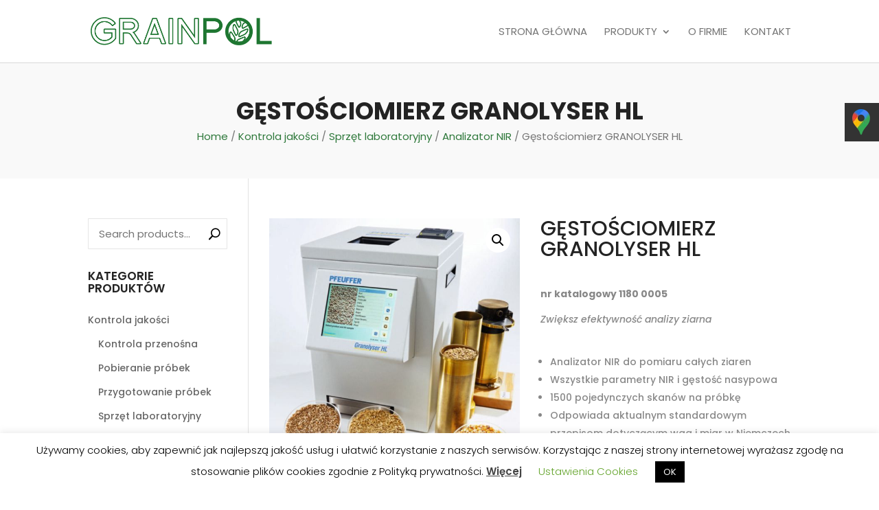

--- FILE ---
content_type: text/css
request_url: https://grainpol.pl/wp-content/themes/diviecommerce/css/woocommerce.css?ver=4b83bd11a697718d18d8372e106789b8
body_size: 5793
content:
/**
 * #.#  Woocommerce styles
 *
 * This stylesheet include styles for Woocommerce plugin
 */

/**
 * #.#  Page header
 *
 */

#ecommerce-custom-header {
    background: #f9f9f9 !important;
    padding: 50px 0 !important;
}

#ecommerce-custom-header .et_pb_row,
#ecommerce-custom-header .et_pb_column {
    padding: 0 !important;
    text-align: center !important;
}

#ecommerce-custom-header .et_pb_column {
    text-align: center !important;
    width: 100%;
}

#ecommerce-custom-header h1 {
    margin-bottom: 0 !important;
    padding-bottom: 5px !important;
    line-height: 1.2;
    font-weight: 700;
}

#ecommerce-custom-header .woocommerce-breadcrumb {
    margin: 0 !important;
    line-height: 1.5;
    font-weight: 400;
}

@media (min-width: 981px) {
    #ecommerce-custom-header h1 {
        font-size: 35px;
    }

    #ecommerce-custom-header .woocommerce-breadcrumb {
        font-size: 15px;
    }
}

@media (min-width: 768px) and (max-width: 980px) {
    #ecommerce-custom-header h1 {
        font-size: 32px;
    }

    #ecommerce-custom-header .woocommerce-breadcrumb {
        font-size: 14px;
    }
}

@media (max-width: 767px) {
    #ecommerce-custom-header h1 {
        font-size: 27px;
    }

    #ecommerce-custom-header .woocommerce-breadcrumb {
        font-size: 13px;
    }
}

/**
 * #.#  Woocommerce forms
 *
 */

.woocommerce form .form-row input.input-text,
.woocommerce form .form-row textarea,
.select2-container--default .select2-selection--single {
    width: 100%;
    display: block;
    background: transparent;
    font-size: 14px;
    border: 1px solid rgba(0, 0, 0, 0.1);
    border-radius: 1px;
    overflow: hidden;
    position: relative;
    box-shadow: none;
    color: inherit;
}

.woocommerce form .form-row textarea {
    line-height: 1.5;
    padding: 20px;
}

.woocommerce form .form-row input.input-text,
.select2-container--default .select2-selection--single {
    line-height: 1;
    height: 49px;
    padding: 0 20px;
}

.select2-container--default .select2-selection--single .select2-selection__arrow {
    height: 48px;
}

.select2-container--default .select2-selection--single .select2-selection__rendered {
    line-height: 49px;
    color: inherit;
    padding: 0;
    font-weight: normal;
}

.woocommerce form .form-row label {
    text-transform: uppercase;
    line-height: 1.5;
    font-size: 13px;
    font-weight: normal;
    margin-bottom: 3px;
}

/**
 * #.#  Woocommerce archive page
 *
 */

.woocommerce-page.post-type-archive-product #left-area ul.products,
.woocommerce-page.tax-product_cat #left-area ul.products {
    border-top: 1px solid rgba(0, 0, 0, 0.1);
    padding-top: 30px !important;
}

.woocommerce .woocommerce-result-count {
    margin-bottom: 20px !important;
    font-weight: 400;
    line-height: 1.5;
    padding: 5px 5px 0 0 !important;
}

.orderby, .woocommerce div.product form.cart .variations td select {
    padding: 7px 8px;
    border: 1px solid rgba(0, 0, 0, 0.1);
    border-radius: 1px;
    background-color: #fff;
}

.term-description {
    margin-bottom: 30px;
}

.woocommerce-products-header img.term-img {
    margin-bottom: 15px;
}

/**
 * #.#  Woocommerce product in loop
 *
 */

.woocommerce ul.products li.product.instock .star-rating,
.woocommerce ul.products li.product.instock .price,
.woocommerce-page ul.products.instock li.product .price,
.woocommerce ul.products li.product.instock .woocommerce-loop-category__title,
.woocommerce ul.products li.product.instock .woocommerce-loop-product__title,
.woocommerce ul.products li.product.instock h3 {
    padding-right: 50px;
}

.woocommerce ul.products li.product .woocommerce-loop-category__title,
.woocommerce ul.products li.product .woocommerce-loop-product__title,
.woocommerce ul.products li.product h3 {
    font-size: 16px !important;
    line-height: 1.25;
}

.woocommerce ul.products li.product .price,
.woocommerce-page ul.products li.product .price {
    color: #111 !important;
    font-size: 18px;
    font-weight: 600;
}

.woocommerce ul.products li.product .price del {
    display: inline-block;
    padding-right: 5px !important;
}

.woocommerce ul.products li.product .star-rating {
    font-size: 85%;
}

.woocommerce span.onsale, .woocommerce-page span.onsale,
.woocommerce ul.products li.product .onsale,
.woocommerce-page ul.products li.product .onsale {
    background: #232323 !important;
    top: -5px !important;
    left: 15px !important;
    letter-spacing: 1px;
    text-transform: uppercase;
    font-size: 14px !important;
    line-height: 100% !important;
    padding: 10px 12px !important;
    border-radius: 0 !important;
    writing-mode: vertical-rl;
    text-orientation: mixed;
}

.woocommerce ul.products li.product.outofstock .button.ajax_add_to_cart {
    display: none;
}

.woocommerce ul.products li.product .button.add_to_cart_button,
.woocommerce ul.products li.product .button.ajax_add_to_cart.added,
.woocommerce ul.products li.product .button.ajax_add_to_cart.loading,
.woocommerce ul.products li.product .product_type_variable.button,
.woocommerce ul.products li.product.outofstock .button {
    width: 40px;
    height: 40px;
    line-height: 40px !important;
    position: absolute;
    right: 0;
    bottom: 0;
    font-size: 0 !important;
    background: transparent !important;
    border: 1px solid rgba(0, 0, 0, 0.1) !important;
    text-align: center;
    color: inherit !important;
    z-index: 5;
    -webkit-transition: all .2s;
    -moz-transition: all .2s;
    transition: all .2s;
}

.woocommerce ul.products li.product .button.add_to_cart_button:hover,
.woocommerce ul.products li.product .product_type_variable.button:hover,
.woocommerce ul.products li.product.outofstock .button:hover,
.woocommerce.et-db #et-boc .et-l ul.products li.product .button.add_to_cart_button:hover,
.woocommerce.et-db #et-boc .et-l ul.products li.product .product_type_variable.button:hover,
.woocommerce.et-db #et-boc .et-l ul.products li.product.outofstock .button:hover {
    background: transparent !important;
}

.woocommerce ul.products li.product .button.ajax_add_to_cart.added:hover,
.woocommerce ul.products li.product .button.ajax_add_to_cart.loading:hover,
.woocommerce.et-db #et-boc .et-l ul.products li.product .button.ajax_add_to_cart.added:hover,
.woocommerce.et-db #et-boc .et-l ul.products li.product .button.ajax_add_to_cart.loading:hover {
    border-color: rgba(0, 0, 0, 0.1) !important;
    background-color: rgba(0, 0, 0, 0.1) !important;
}

.woocommerce-page ul.products li.product .button.add_to_cart_button:after,
.woocommerce-page ul.products li.product .button.ajax_add_to_cart.added:after,
.woocommerce-page ul.products li.product .button.ajax_add_to_cart.loading:after,
.woocommerce ul.products li.product .button.add_to_cart_button:after,
.woocommerce ul.products li.product .button.ajax_add_to_cart.added:after,
.woocommerce ul.products li.product .button.ajax_add_to_cart.loading:after,
.woocommerce ul.products li.product .product_type_variable.button:after,
.woocommerce ul.products li.product.outofstock .button:after {
    display: none !important;
}

.woocommerce-page ul.products li.product .button.add_to_cart_button:before,
.woocommerce-page ul.products li.product .button.ajax_add_to_cart.added:before,
.woocommerce-page ul.products li.product .button.ajax_add_to_cart.loading:before,
.woocommerce ul.products li.product .button.add_to_cart_button:before,
.woocommerce ul.products li.product .button.ajax_add_to_cart.added:before,
.woocommerce ul.products li.product .button.ajax_add_to_cart.loading:before,
.woocommerce ul.products li.product .product_type_variable.button:before,
.woocommerce ul.products li.product.outofstock .button:before {
    position: relative !important;
    left: auto !important;
    right: auto !important;
    top: 0 !important;
    text-align: center;
    margin: 0 auto !important;
    opacity: 1 !important;
    font-size: 22px;
    line-height: 38px;
    font-weight: 300 !important;
    font-family: "ETmodules" !important;
    display: block;
    -webkit-transition: all, 0.2s, ease-in;
    -moz-transition: all, 0.2s, ease-in;
    -o-transition: all, 0.2s, ease-in;
    transition: all, 0.2s, ease-in;
}

.woocommerce-page ul.products li.product .button.add_to_cart_button:before,
.woocommerce ul.products li.product .add_to_cart_button:before,
.woocommerce ul.products li.product .product_type_variable.button:before,
.woocommerce ul.products li.product.outofstock .button:before {
    color: inherit;
    content: "\e013";
}

.woocommerce-page ul.products li.product .button.ajax_add_to_cart.loading:before,
.woocommerce ul.products li.product .button.add_to_cart_button.loading:before {
    color: inherit;
    content: "\e02d";
}

.woocommerce-page ul.products li.product .button.ajax_add_to_cart.added:before,
.woocommerce ul.products li.product .button.ajax_add_to_cart.added:before {
    color: #26c15f !important;
    content: "\4e";
}

.et_shop_image .et_overlay:before {
    position: absolute;
    top: 55%;
    left: 50%;
    margin: -16px 0 0 -16px;
    content: "\e050";
    -webkit-transition: all .4s;
    -moz-transition: all .4s;
    transition: all .4s;
}

.et_shop_image:hover .et_overlay {
    z-index: 3;
    opacity: 1;
}

.et_shop_image .et_overlay {
    display: block;
    z-index: -1;
    -webkit-box-sizing: border-box;
    -moz-box-sizing: border-box;
    box-sizing: border-box;
    opacity: 0;
    -webkit-transition: all .3s;
    -moz-transition: all .3s;
    transition: all .3s;
    -webkit-transform: translate3d(0, 0, 0);
    -webkit-backface-visibility: hidden;
    -moz-backface-visibility: hidden;
    backface-visibility: hidden;
    pointer-events: none;
    position: absolute;
    width: 100%;
    height: 100%;
    top: 0;
    left: 0;
}

.et-db #et-boc .et_shop_image .et_overlay,
.et_shop_image .et_overlay {
    background: transparent;
    border: none;
}

.et-db #et-boc .et_shop_image .et_overlay:before,
.et_shop_image .et_overlay:before {
    font-family: 'Poppins', Helvetica, Arial, Lucida, sans-serif !important;
    text-transform: uppercase;
    background: #fff;
    padding: 10px 0;
    color: #111 !important;
    border-radius: 30px;
    width: 120px;
    display: block;
    text-align: center;
    margin: -20px 0 0 -60px !important;
    top: 50% !important;
    font-size: 14px;
    font-weight: 600;
    line-height: 1.3;
    border: none !important;
    -webkit-box-shadow: 0 0 30px 3px rgba(0, 0, 0, 0.15);
    -moz-box-shadow: 0 0 30px 3px rgba(0, 0, 0, 0.15);
    box-shadow: 0 0 30px 3px rgba(0, 0, 0, 0.15);
}

/**
 * #.#  Woocommerce Sidebar
 *
 */

/* Widget - Search form */

.divi-ecommerce-sidebar .widget_product_search label,
#sidebar .widget_product_search label {
    display: none;
}

.divi-ecommerce-sidebar form.woocommerce-product-search,
#sidebar .widget_product_search form.woocommerce-product-search {
    position: relative;
    background: #fff;
    border: 1px solid rgba(0, 0, 0, 0.1);
    border-radius: 1px;
    overflow: hidden;
}

.divi-ecommerce-sidebar form.woocommerce-product-search:before,
#sidebar .widget_product_search form.woocommerce-product-search:before {
    font-family: "ETmodules";
    font-weight: 900 !important;
    font-size: 16px;
    line-height: 1;
    margin-top: -8px;
    content: '\55';
    color: #000;
    position: absolute;
    right: 10px;
    top: 50%;
}

.divi-ecommerce-sidebar input.search-field,
#sidebar .widget_product_search input.search-field {
    border: none;
    box-shadow: none !important;
    font-size: 15px;
    line-height: 1;
    padding: 10px 30px 10px 15px;
    width: 100% !important;
}

.divi-ecommerce-sidebar input[value="Search"],
#sidebar .widget_product_search input[value="Search"] {
    position: absolute;
    right: 0;
    top: 0;
    height: 100%;
    width: 60px;
    font-size: 0;
    background: transparent;
    box-shadow: none !important;
    border: none !important;
    cursor: pointer;
}

/* search bar button fix */
form.woocommerce-product-search button {
    display: none;
}

/* Widget - Product showcase */

.divi-ecommerce-sidebar ul.product_list_widget li,
#sidebar ul.product_list_widget li {
    border-bottom: 1px solid rgba(0, 0, 0, 0.05);
    padding: 0 0 10px 0 !important;
    margin-bottom: 10px;
}

.divi-ecommerce-sidebar ul.product_list_widget li:last-child,
#sidebar ul.product_list_widget li:last-child {
    border: none;
}

.divi-ecommerce-sidebar ul.cart_list li img,
.divi-ecommerce-sidebar ul.product_list_widget li img,
#sidebar .woocommerce ul.cart_list li img,
#sidebar .woocommerce ul.product_list_widget li img {
    float: left;
    margin-left: 0;
    width: 60px;
    margin-right: 15px;
}

.divi-ecommerce-sidebar ul.product_list_widget li a,
.divi-ecommerce-sidebar ul.cart_list li a,
#sidebar .woocommerce ul.product_list_widget li a,
#sidebar .woocommerce ul.cart_list li a {
    line-height: 1.2 !important;
}

.divi-ecommerce-sidebar ul.product_list_widget li span.product-title,
.divi-ecommerce-sidebar ul.cart_list li span.product-title,
#sidebar .woocommerce ul.product_list_widget li span.product-title,
#sidebar .woocommerce ul.cart_list li span.product-title,
.woocommerce ul.cart_list li a,
.woocommerce ul.product_list_widget li a {
    font-size: 14px !important;
    font-weight: 500;
    color: #232323;
}

.divi-ecommerce-sidebar ul.product_list_widget li .star-rating,
#sidebar ul.product_list_widget li .star-rating {
    margin: 5px 0;
    font-size: 11px;
}

.divi-ecommerce-sidebar ul.product_list_widget li .amount,
.divi-ecommerce-sidebar ul.cart_list li .amount,
#sidebar .woocommerce ul.product_list_widget li .amount,
#sidebar .woocommerce ul.cart_list li .amount {
    color: #000;
}

.divi-ecommerce-sidebar ul.product_list_widget li del .amount,
.divi-ecommerce-sidebar ul.cart_list li del .amount,
#sidebar .woocommerce ul.product_list_widget li del .amount,
#sidebar .woocommerce ul.cart_list li del .amount {
    opacity: 0.5;
    font-size: 80%;
}

/* Widget - Cart */

.divi-ecommerce-sidebar .widget_shopping_cart .total,
.woocommerce .widget_shopping_cart .total,
.woocommerce.widget_shopping_cart .total {
    border-top: 1px solid rgba(0, 0, 0, 0.1);
    padding-top: 10px;
}

.divi-ecommerce-sidebar .woocommerce-mini-cart__buttons a.button,
.divi-ecommerce-sidebar .woocommerce-mini-cart__buttons a.button:hover,
.widget_shopping_cart .woocommerce-mini-cart__buttons a.button,
.widget_shopping_cart .woocommerce-mini-cart__buttons a.button:hover {
    font-size: 14px;
    line-height: 1.1 !important;
    text-align: center;
    padding: 8px !important;
}

@media (min-width: 1050px) {
    .widget_shopping_cart .woocommerce-mini-cart__buttons a.button {
        width: 49%;
        display: inline-block;
    }

    .widget_shopping_cart .woocommerce-mini-cart__buttons a.button:first-child {
        margin-right: 2%;
    }

    .widget_shopping_cart .woocommerce-mini-cart__buttons a.button:last-child {
        margin-right: 0;
    }
}

@media (min-width: 300px) and (max-width: 980px) {
    .widget_shopping_cart .woocommerce-mini-cart__buttons a.button {
        width: 49%;
        display: inline-block;
    }

    .widget_shopping_cart .woocommerce-mini-cart__buttons a.button:first-child {
        margin-right: 2%;
    }

    .widget_shopping_cart .woocommerce-mini-cart__buttons a.button:last-child {
        margin-right: 0;
    }
}

/* Widget- Price Filter */

.woocommerce .widget_price_filter .price_slider_wrapper .ui-widget-content {
    background-color: #ddd;
    border-radius: 0;
    margin-bottom: 20px;
}

.woocommerce .widget_price_filter .ui-slider .ui-slider-handle {
    width: 12px;
    height: 12px;
    top: -6px;
    border: none;
    border-radius: 0;
    margin: 0;
    position: absolute;
    z-index: 2;
    cursor: default;
}

.woocommerce .widget_price_filter .ui-slider .ui-slider-handle:after {
    position: absolute;
    top: 100%;
    left: 0;
    content: '';
    width: 0;
    height: 0;
    border-style: solid;
    border-width: 8px 6px 0 6px;
    border-right-color: transparent;
    border-left-color: transparent;
    border-bottom-color: transparent;
}

.woocommerce .widget_price_filter button.button {
    font-size: 13px !important;
    line-height: 29px !important;
    height: 29px;
    border: none !important;
    text-transform: uppercase !important;
    font-weight: 500 !important;
    padding: 0 12px !important;
    margin-right: 10px;
    margin-bottom: 10px;
}

.woocommerce .widget_price_filter button.button:hover {
    padding: 0 12px !important;
}

.woocommerce .widget_price_filter .price_label {
    font-size: 13px;
    line-height: 29px !important;
    font-weight: normal;
    float: right;
}

.woocommerce .widget_price_filter .price_label span {
    padding: 5px;
    background: #f5f5f5;
    border-radius: 2px;
}

/**
 * #.#  Single product page
 *
 */


.woocommerce div.product div.images .flex-control-thumbs li img {
    border: 1px solid transparent;
}

.woocommerce .woocommerce-variation-price {
    margin: 20px 0;
}

/* Headers */

.related.products > h2 {
    font-size: 33px;
    margin-bottom: 25px !important;
    padding-bottom: 0 !important;
    line-height: 1.2;
    font-weight: 700;
    position: relative;
}

/* Tabs */

.et-db #et-boc .et-l .divi-ecommerce-woo-tabs ul.et_pb_tabs_controls:after {
    display:none !important;
}

.divi-ecommerce-woo-tabs,
.woocommerce div.product .woocommerce-tabs {
    border: none !important;
}

.divi-ecommerce-woo-tabs ul.et_pb_tabs_controls,
.woocommerce div.product .woocommerce-tabs ul.tabs {
    background-color: transparent !important;
    border: none !important;
    margin: 0;
    overflow: visible;
}

.divi-ecommerce-woo-tabs ul.et_pb_tabs_controls:after {
    display: none;
}

.divi-ecommerce-woo-tabs ul.et_pb_tabs_controls li,
.woocommerce div.product .woocommerce-tabs ul.tabs li {
    position: relative;
    display: block;
    background-color: transparent !important;
    margin: 0;
    padding: 0;
    border-width: 0 0 1px 0 !important;
}

.divi-ecommerce-woo-tabs ul.et_pb_tabs_controls li {
    float: none;
    width: 100%;
}

.divi-ecommerce-woo-tabs ul.et_pb_tabs_controls li.et_pb_tab_active,
.woocommerce div.product .woocommerce-tabs ul.tabs li.active {
    color: #111 !important;
}

.divi-ecommerce-woo-tabs ul.et_pb_tabs_controls li a,
body.woocommerce #content-area div.product .woocommerce-tabs ul.tabs li a,
body.woocommerce div.product .woocommerce-tabs ul.tabs li a {
    text-transform: uppercase;
    font-size: 15px;
    line-height: 1.5;
    font-weight: 500 !important;
    -webkit-transition: all 0.2s ease;
    -o-transition: all 0.2s ease;
    transition: all 0.2s ease;
    position: relative;
    display: block;
}

.divi-ecommerce-woo-tabs ul.et_pb_tabs_controls li.et_pb_tab_active a:before,
body.woocommerce #content-area div.product .woocommerce-tabs ul.tabs li.active a:before,
body.woocommerce div.product .woocommerce-tabs ul.tabs li.active a:before {
    content: '';
    position: absolute;
    top: 0;
    height: 100%;
    width: 2px;
    background-color: #000000;
    -webkit-transition: all 0.2s ease;
    -o-transition: all 0.2s ease;
    transition: all 0.2s ease;
}

.divi-ecommerce-woo-tabs ul.et_pb_tabs_controls:before,
.woocommerce div.product .woocommerce-tabs ul.tabs:before {
    border-bottom: none !important;
}

.divi-ecommerce-woo-tabs .et_pb_all_tabs,
.woocommerce div.product .woocommerce-tabs .panel {
    position: relative;
    overflow: hidden;
    margin: 0;
    border: none;
    box-shadow: none;
}

.divi-ecommerce-woo-tabs .et_pb_all_tabs h2,
.woocommerce div.product .woocommerce-tabs .panel h2 {
    font-weight: 600;
    font-size: 21px;
    line-height: 1.5;
    margin-bottom: 5px;
}

@media (min-width: 800px) {
    .divi-ecommerce-woo-tabs ul.et_pb_tabs_controls,
    .woocommerce div.product .woocommerce-tabs ul.tabs {
        float: left;
        width: 25%;
        padding: 0;
    }

    .divi-ecommerce-woo-tabs .et_pb_all_tabs,
    .woocommerce div.product .woocommerce-tabs .panel {
        border-left: 1px solid rgba(0, 0, 0, 0.1) !important;
        padding: 10px 25px !important;
    }

    .divi-ecommerce-woo-tabs ul.et_pb_tabs_controls li,
    body.woocommerce #content-area div.product .woocommerce-tabs ul.tabs li,
    body.woocommerce div.product .woocommerce-tabs ul.tabs li {
        border: none !important;
    }

    .divi-ecommerce-woo-tabs ul.et_pb_tabs_controls li a,
    body.woocommerce #content-area div.product .woocommerce-tabs ul.tabs li a,
    body.woocommerce div.product .woocommerce-tabs ul.tabs li a {
        padding: 10px 5px !important;
    }

    .divi-ecommerce-woo-tabs ul.et_pb_tabs_controls li.et_pb_tab_active a:before,
    body.woocommerce #content-area div.product .woocommerce-tabs ul.tabs li.active a:before,
    body.woocommerce div.product .woocommerce-tabs ul.tabs li.active a:before {
        right: -1px;
    }
}

@media (max-width: 799px) {
    .divi-ecommerce-woo-tabs ul.et_pb_tabs_controls li.et_pb_tab_active a:before,
    body.woocommerce #content-area div.product .woocommerce-tabs ul.tabs li.active a:before,
    body.woocommerce div.product .woocommerce-tabs ul.tabs li.active a:before {
        left: 0;
    }

    .divi-ecommerce-woo-tabs ul.et_pb_tabs_controls li a,
    body.woocommerce #content-area div.product .woocommerce-tabs ul.tabs li a,
    body.woocommerce div.product .woocommerce-tabs ul.tabs li a {
        padding: 10px 15px !important;
    }
}

/* Reviews */

.woocommerce #reviews #comments h2,
.woocommerce-page #reviews #comments h2 {
    margin-bottom: 15px !important;
}

.woocommerce #reviews #comments ol.commentlist li,
.woocommerce-page #reviews #comments ol.commentlist li {
    margin-bottom: 25px !important;
}

.woocommerce-Reviews .description p {
    font-size: 14px;
    line-height: 1.5;
}

@media (min-width: 700px) {
    .woocommerce #reviews .commentlist .star-rating {
        float: right !important;
    }
}

.woocommerce-Reviews .meta {
    margin-bottom: 13px !important;
}

.woocommerce-Reviews .woocommerce-review__published-date {
    font-style: italic;
    font-size: 13px;
}

.woocommerce #reviews #comments ol.commentlist li img.avatar {
    width: 50px !important;
    height: 50px !important;
    object-fit: cover;
    border-radius: 50%;
}

.woocommerce #reviews #comments ol.commentlist li .comment-text,
.woocommerce-page #reviews #comments ol.commentlist li .comment-text {
    margin: 0 0 0 75px !important;
}

.woocommerce-Reviews #review_form_wrapper {
    margin: 10px 0;
}

.woocommerce-Reviews #respond span.comment-reply-title {
    font-weight: 600;
    color: #000;
    font-size: 16px;
    line-height: 1.5;
}

.woocommerce #review_form #respond p {
    margin: 0 0 15px;
    padding: 0;
}

.woocommerce #respond input.submit,
.woocommerce-page #respond input.submit {
    font-size: 14px;
    color: #fff !important;
    border: none !important;
}

.woocommerce #respond input#submit:hover,
.woocommerce-page #respond input#submit:hover {
    background: #000 !important;
}

/* Product content */

.woocommerce div.product div.images.woocommerce-product-gallery {
    margin-bottom: 30px;
}

.woocommerce div.product p.price,
.woocommerce div.product span.price {
    font-size: 25px;
    margin-bottom: 25px;
    font-weight: bold;
}

.woocommerce div.product p.price del,
.woocommerce div.product span.price del {
    font-size: 75% !important;
    font-weight: 300;
}

.woocommerce #content .quantity input.qty,
.woocommerce .quantity input.qty,
.woocommerce-cart table.cart td.actions .coupon .input-text,
.woocommerce-page #content .quantity input.qty,
.woocommerce-page .quantity input.qty {
    height: 45px;
    border: 1px solid rgba(0, 0, 0, .1) !important;
    border-radius: 1px;
    color: #000 !important;
    background-color: transparent !important;
}

.woocommerce div.product form.cart .button {
    font-size: 15px;
    font-weight: 600;
    text-transform: uppercase;
    border-radius: 1px;
    padding: 9px 15px !important;
}

.woocommerce div.product form.cart .button:hover {
    padding: 9px 15px !important;
}

.woocommerce div.product .product_meta {
    border: none;
}

.woocommerce div.product .product_meta > span {
    display: block;
    padding: 10px 0;
    border-bottom: 1px solid rgba(0, 0, 0, 0.05);
}

.woocommerce div.product .product_meta > span:last-child {
    border: none;
}

.woocommerce-product-rating a.woocommerce-review-link {
    font-weight: normal;
    color: inherit;
}

/**
 * #.#  Woocommerce Notifications
 *
 */

.woocommerce .woocommerce-error,
.woocommerce .woocommerce-info,
.woocommerce .woocommerce-message {
    font-size: 16px !important;
    line-height: 1.5;
    font-weight: normal !important;
    position: relative;
    color: #888888 !important;
    background: transparent !important;
    border: 1px solid !important;
    padding: 13px !important;
    margin-bottom: 20px;
}

.woocommerce .woocommerce-info,
.woocommerce .woocommerce-message {
    border-color: rgba(0, 0, 0, 0.1) !important;
}

.woocommerce .woocommerce-error,
.woocommerce .woocommerce-error {
    color: #ea0500 !important;
    border-color: #ea0500 !important;
}

.woocommerce-info a.button,
.woocommerce-info a.button.woocommerce-Button,
.woocommerce-message a.button,
.woocommerce-message a.button.wc-forward {
    padding: 0 10px !important;
    font-size: 13px !important;
    line-height: 24px !important;
    height: 24px !important;
    border: 1px solid !important;
    border-radius: 1px;
}

.woocommerce-info a.showlogin,
.woocommerce-info a.showcoupon {
    display: inline-block;
    padding-left: 5px;
    color: inherit !important;
    font-weight: 500;
    font-size: inherit !important;
    line-height: inherit;
}

.woocommerce-info a.button:hover,
.woocommerce-info a.button.woocommerce-Button:hover,
.woocommerce-message a.button:hover,
.woocommerce-message a.button.wc-forward:hover {
    padding: 0 10px !important;
}

/**
 * #.#  Woocommerce Checkout
 *
 */

@media (min-width: 981px) {
    form.woocommerce-checkout {
        margin-top: 30px;
    }

    #customer_details {
        float: left;
        padding-right: 60px;
        position: relative;
        width: 65%;
    }

    #customer_details:before {
        content: '';
        height: 100%;
        width: 1px;
        border-right: 1px solid rgba(0, 0, 0, 0.1);
        position: absolute;
        right: 30px;
        top: 0;
        display: block;
    }

    form.woocommerce-checkout #customer_details .col-1,
    form.woocommerce-checkout #customer_details .col-2 {
        float: none;
        width: 100%;
        margin-bottom: 30px;
    }

    #order_review {
        float: left;
        width: 35%;
    }
}

.woocommerce-billing-fields h3,
.woocommerce-shipping-fields h3,
h3#order_review_heading {
    font-weight: 600;
    font-size: 20px;
    line-height: 1.5;
}

#add_payment_method #payment,
.woocommerce-cart #payment,
.woocommerce-checkout #payment {
    background: #f9f9f9 !important;
    border-radius: 1px !important;
}

#add_payment_method #payment div.payment_box,
.woocommerce-cart #payment div.payment_box,
.woocommerce-checkout #payment div.payment_box {
    background-color: rgba(0, 0, 0, 0.075);
}

#add_payment_method #payment div.payment_box::before,
.woocommerce-cart #payment div.payment_box:before,
.woocommerce-checkout #payment div.payment_box:before {
    border-width: 10px;
    border-bottom-color: rgba(0, 0, 0, 0.075);
    top: -10px;
    margin: -10px 0 0 10px;
}

.woocommerce #payment .terms,
.woocommerce #payment .wc-terms-and-conditions,
.woocommerce-page #payment .terms,
.woocommerce-page #payment .wc-terms-and-conditions {
    float: none;
}

.woocommerce #payment #place_order,
.woocommerce-page #payment #place_order {
    float: none !important;
    display: block;
    text-align: center;
    min-width: 200px;
    margin: 15px auto 10px !important;
}

.woocommerce-error li {
    font-size: 15px;
}

.woocommerce-error li:before {
    font-family: "ETmodules";
    content: '\72';
    font-size: inherit;
    line-height: inherit;
    padding-right: 5px;
}

/* Pay for order */

.woocommerce-order-pay .woocommerce form#order_review {
    float: none !important;
    width: 100% !important;
    max-width: 700px;
    margin: 0 auto !important;
}

/* Order recieved */

.woocommerce-order-received .woocommerce-order {
    max-width: 900px;
    margin: 0 auto;
}

.woocommerce-order-received .woocommerce-order .woocommerce-customer-details,
.woocommerce-order-received .woocommerce-order.woocommerce-order-details,
.woocommerce-order-received .woocommerce-order .woocommerce-order-downloads {
    margin-bottom: 0;
}

.woocommerce-order .woocommerce-thankyou-order-received {
    margin-bottom: 25px !important;
    font-size: 17px;
    line-height: 25px;
}

.woocommerce-order .woocommerce-thankyou-order-received:before {
    content: '\4e';
    color: #26c15f;
    font-size: 20px;
    line-height: 25px;
    font-weight: bold;
    padding-right: 5px;
}

.woocommerce-order .woocommerce-thankyou-order-received:before {
    font-family: "ETmodules";
}

.woocommerce-MyAccount-content p:first-child {
    margin-bottom: 20px;
}

.woocommerce-customer-details h2,
.woocommerce-order-downloads h2,
.woocommerce-order-details h2 {
    font-weight: 600;
    font-size: 23px;
    line-height: 1.5;
}

.woocommerce .woocommerce-customer-details address {
    padding: 15px;
}

/* Checkout additonal fields */

.woocommerce form.checkout_coupon, .woocommerce form.login, .woocommerce form.register {
    border: none;
    margin: 0 auto 30px;
    padding: 0;
}

/**
 * #.#  Woocommerce Cart
 *
 */

@media (min-width: 981px) {
    .woo-cart form.woocommerce-cart-form {
        width: 70%;
        float: left;
        padding-right: 50px;
    }

    .woo-cart .cart-collaterals {
        width: 30%;
        float: left;
        border-left: 1px solid rgba(0, 0, 0, 0.1);
        padding-left: 30px;
    }
}

.woo-cart .cart-collaterals .cart_totals {
    float: none !important;
    width: 100% !important;
}

.woo-cart .cart-collaterals .cart_totals h2 {
    font-weight: 600;
    font-size: 20px;
    line-height: 1.5;
}

.woo-cart form.woocommerce-cart-form table.shop_table th,
.woo-cart form.woocommerce-cart-form table.shop_table td {
    border-color: rgba(0, 0, 0, 0.01) !important;
    border-radius: 0;
}

/* TOTAL ORDER */

table.shop_table {
    border: none !important;
    margin-bottom: 15px !important;
}

table.shop_table tr.cart-subtotal th,
table.shop_table tr.cart-subtotal td,
table.shop_table tr.shipping th,
table.shop_table tr.shipping td {
    padding: 10px 5px !important;
}

table.shop_table tr.cart-subtotal th,
table.shop_table tr.shipping th,
table.shop_table tr.order-total th {
    line-height: 1;
    text-transform: uppercase;
    font-size: 12px !important;
    vertical-align: middle !important;
}

table.shop_table tr.order-total th,
table.shop_table tr.order-total td {
    padding: 15px 5px !important;
}

table.shop_table tr.order-total strong {
    line-height: 1;
    font-weight: 700;
}

table.shop_table tr.order-total .amount {
    font-size: 22px;
    font-weight: bold;
    color: #000;
}

.woocommerce-cart .cart-collaterals .cart_totals tr th,
.woocommerce-cart .cart-collaterals .cart_totals tr td {
    border-color: rgba(0, 0, 0, 0.1);
}

.woo-cart form.woocommerce-cart-form thead {
    text-transform: uppercase;
}

.woo-cart form.woocommerce-cart-form td {
    padding: 10px !important;
}

.woo-cart form.woocommerce-cart-form td.product-name a {
    font-size: 15px;
    font-weight: bold;
    color: #000;
}

.woo-cart form.woocommerce-cart-form td.product-remove a {
    text-align: center;
    font-weight: normal;
    margin: 0 auto;
}

.woo-cart form.woocommerce-cart-form td.product-subtotal {
    font-weight: bold;
}

.woo-cart form.woocommerce-cart-form img {
    width: 70px;
}

.woo-cart form.woocommerce-cart-form td.product-thumbnail {
    max-width: 90px !important;
}

.woo-cart form.woocommerce-cart-form td.product-quantity {
    text-align: center;
}

.woo-cart form.woocommerce-cart-form td.product-quantity input {
    background: transparent !important;
    color: #666 !important;
    border: 1px solid rgba(0, 0, 0, 0.05) !important;
    font-size: 14px !important;
    margin-right: 0;
    margin-left: auto;
}

.woo-cart form.woocommerce-cart-form td.product-quantity .quantity {
    margin: 0 auto;
}

/* coupon code btn */

.woo-cart .coupon {
    position: relative;
    margin-bottom: 0;
    display: block;
    overflow: hidden;
}

.woo-cart .coupon input#coupon_code {
    min-width: 200px;
}

.woo-cart .coupon input#coupon_code,
.woocommerce form.checkout_coupon input#coupon_code {
    background: #fff !important;
    color: #333 !important;
    padding: 0 10px !important;
    font-size: 14px !important;
    line-height: 40px !important;
    border: 1px solid rgba(0, 0, 0, 0.1) !important;
    height: 40px;
    box-shadow: none !important;
    font-weight: normal !important;
}

.woo-cart .coupon input[name="apply_coupon"],
.woocommerce form.checkout_coupon input[name="apply_coupon"] {
    background: #000 !important;
    color: #fff !important;
    padding: 0 15px !important;
    font-size: 16px !important;
    line-height: 40px !important;
    height: 40px;
    border: none !important;
}

.woo-cart .coupon input[name="apply_coupon"]:hover,
.woocommerce form.checkout_coupon input[name="apply_coupon"]:hover {
    padding: 0 15px !important;
    font-size: 16px !important;
    line-height: 40px !important;
    height: 40px;
}

/* SHIPPING OPTIONS */

.shipping-calculator-form select {
    padding: 8px !important;
    border-color: rgba(0, 0, 0, 0.1) !important;
    border-radius: 1px !important;
}

/**
 * #.#  Empty Cart
 *
 */

.return-to-shop {
    text-align: center;
}

.empty-cart {
    text-align: center;
    margin-bottom: 15px;
    position: relative;
    margin-top: 30px;
}

.empty-cart p {
    font-size: 19px;
    line-height: 1.5;
    font-weight: 300;
}

.empty-cart h1 {
    font-weight: 700;
    line-height: 1.25;
    margin-top: 5px;
    padding-bottom: 0;
    font-size: 35px;
}

.woo-cart p.cart-empty.woocommerce-info {
    display: none;
}

/**
 * #.#  My Account
 *
 */

/* NAVIGATION */

.woocommerce-MyAccount-navigation ul {
    list-style-type: none;
    padding: 0;
}

.woocommerce-MyAccount-navigation ul li a {
    padding: 15px 5px 15px 45px !important;
    display: block;
    position: relative;
    font-size: 15px;
    font-weight: 500 !important;
    text-transform: uppercase;
    line-height: 1.3;
    color: inherit;
    border-bottom: 1px solid rgba(0, 0, 0, 0.05);
}

.woocommerce-MyAccount-navigation ul li:last-child a {
    border: none;
}

.woocommerce-MyAccount-navigation ul li.is-active a {
    color: #000;
}

.woocommerce-MyAccount-navigation ul li.is-active a:after {
    content: '';
    height: 100%;
    width: 2px;
    background-color: #000;
    position: absolute;
    top: 0;
    color: inherit;
}

.woocommerce-MyAccount-navigation ul li a:before {
    font-family: "ETmodules" !important;
    line-height: 1;
    font-size: 20px;
    margin-top: -10px;
    color: inherit;
    position: absolute;
    left: 15px;
    top: 50%;
}

ul li.woocommerce-MyAccount-navigation-link--dashboard a:before {
    content: '\e109';
}

ul li.woocommerce-MyAccount-navigation-link--orders a:before {
    content: '\e015';
}

ul li.woocommerce-MyAccount-navigation-link--downloads a:before {
    content: '\e003';
}

ul li.woocommerce-MyAccount-navigation-link--edit-address a:before {
    content: '\e01d';
}

ul li.woocommerce-MyAccount-navigation-link--edit-account a:before {
    content: '\e014';
}

ul li.woocommerce-MyAccount-navigation-link--customer-logout a:before {
    content: '\4a ';
}

@media (min-width: 769px) {
    .woocommerce-MyAccount-navigation {
        border-right: 1px solid rgba(0, 0, 0, 0.1);
    }

    .woocommerce-MyAccount-navigation ul li.is-active a:after {
        right: 0;
    }
}

@media (max-width: 768px) {
    .woocommerce-MyAccount-navigation {
        margin-bottom: 25px;
    }

    .woocommerce-MyAccount-navigation ul li.is-active a:after {
        left: 0;
    }
}

/* Billing / Shipping addresses */

.woocommerce-Addresses .woocommerce-Address,
.addresses .woocommerce-column--billing-address,
.addresses .woocommerce-column--shipping-address {
    padding: 20px !important;
    margin-bottom: 20px;
    border: 1px solid rgba(0, 0, 0, 0.1);
}

.woocommerce-Addresses .woocommerce-Address address,
.addresses .woocommerce-column--billing-address address,
.addresses .woocommerce-column--shipping-address address {
    margin-bottom: 0;
    font-size: 14px;
    line-height: 1.5;
    border: none;
    padding: 0;
}

.woocommerce-Addresses .woocommerce-Address h2,
.addresses .woocommerce-column--billing-address h2,
.addresses .woocommerce-column--shipping-address h2 {
    font-size: 20px;
}

/* Orders */

.woocommerce-MyAccount-content .woocommerce-order-details {
    margin-top: 30px;
}

.woocommerce table.my_account_orders {
    font-size: 14px;
    font-weight: normal;
}

.woocommerce table.shop_table_responsive tr td:before,
.woocommerce-page table.shop_table_responsive tr td:before {
    font-weight: 600;
}

.woocommerce-MyAccount-orders .woocommerce-orders-table__cell-order-actions a.button,
.woocommerce .woocommerce-table--order-downloads a.button,
.woocommerce .woocommerce-table--order-downloads a.woocommerce-MyAccount-downloads-file {
    padding: 4px 8px !important;
    font-size: 14px !important;
    line-height: 1.2 !important;
    font-weight: 600 !important;
    border-radius: 1px;
    margin-right: 5px;
    margin-bottom: 2px;
    margin-top: 2px;
}

.woocommerce-MyAccount-orders .woocommerce-orders-table__cell-order-actions a.button:last-child,
.woocommerce-table--order-downloads a.button:last-child,
.woocommerce-table--order-downloads a.woocommerce-MyAccount-downloads-file:last-child {
    margin-right: 0;
}

.woocommerce-MyAccount-orders .woocommerce-orders-table__cell-order-actions a.button:hover,
.woocommerce .woocommerce-table--order-downloads a.button:hover,
.woocommerce .woocommerce-table--order-downloads a.woocommerce-MyAccount-downloads-file:hover {
    padding: 4px 8px !important;
}

/* My Account page when user is not logged in */

.woocommerce-account:not(.logged-in) .woocommerce {
    max-width: 800px;
    margin: 0 auto;
}

.woocommerce-account:not(.logged-in) .woocommerce h2 {
    font-weight: 600;
    font-size: 23px;
    line-height: 1.5;
}

--- FILE ---
content_type: text/css
request_url: https://grainpol.pl/wp-content/themes/diviecommerce/style.css?ver=4.17.4
body_size: 3058
content:
/*
Theme Name:  Divi Ecommerce
Theme URI:   https://diviecommerce.aspengrovestudio.com/
Description: Woocommerce Divi Child Theme
Author:      Divi Space
Author URI:  https://divi.space
Template:    Divi
Version:     1.1.3
License:     GPLv3
License URI: https://www.gnu.org/licenses/gpl-3.0.en.html
Tags:        Divi, Ecommerce, Woocommerce, Child Theme
Text Domain: divi_ecommerce
*/

/*
Divi Ecommerce Child Theme
Copyright (C) 2020 Divi Space, an Aspen Grove Studios company

This program is free software: you can redistribute it and/or modify
it under the terms of the GNU General Public License as published by
the Free Software Foundation, either version 3 of the License, or
(at your option) any later version.

This program is distributed in the hope that it will be useful,
but WITHOUT ANY WARRANTY; without even the implied warranty of
MERCHANTABILITY or FITNESS FOR A PARTICULAR PURPOSE.
See the GNU General Public License for more details.

You should have received a copy of the GNU General Public License
along with this program.  If not, see <https://www.gnu.org/licenses/>.


==========

CREDITS:

Parts of this theme are based on and/or copied from WordPress, copyright 2011-2020
by the contributors. Licensed under the GNU General Public License (GPL), version
2 or later.

Parts of this theme are based on and/or copied from WooCommerce by Automattic,
copyright 2015 by the contributors. Licensed under the GNU General Public License
(GPL), version 3 or later.

Parts of this theme are based on and/or copied from Divi by Elegant Themes. Licensed
under the GNU General Public License (GPL), version 2.

See the aspen-plugin-installer.php file for additional credit and licensing information.

See the files in the plugin's updater/ and aspen-demo-content/ directories for additional
credit and licensing information.

See the license.txt file in the theme's root directory for the text of the GPL, version 3.

*/

/*    ..........................................................................................................................................................     */
/*                                                                                                                                                                    */
/*    IMPORTANT: UTILIZING THE AUTOMATIC UPDATE  FEATURE OF THIS                                  */
/*    CHILD THEME WILL OVERWRITE ANY CUSTOM CODE PLACED WITHIN                                */
/*    THIS FILE. IF YOU WISH TO AUTOMATICALLY UPDATE, PLEASE PLACE                                */
/*    YOUR CODE IN THEME OPTIONS >> CUSTOM CSS. OTHERWISE YOU                                  */
/*    CAN MANUALLY UPDATE  THE THEME FILES.                                                                              */
/*                                                                                                                                                                   */
/*    ..........................................................................................................................................................     */


/**
 * #.#  Fixes
 *
 */

#page-container {
    overflow: hidden;
}

blockquote {
    margin: 15px 0;
    border-left: 2px solid;
    font-weight: 500;
    line-height: 1.5;
}

/**
 * #.#  Page Headers
 *
 */

.de-page-header {
    background: #f9f9f9;
    padding: 50px 0;
}

.de-page-header .et_pb_row {
    padding: 0 !important;
}

.de-page-header .et_pb_module {
    margin-bottom: 0 !important;
}

.de-page-header .et_pb_text,
.de-page-header .et_pb_code {
    text-align: center !important;
}

.de-page-header h1 {
    margin-bottom: 0 !important;
    padding-bottom: 5px !important;
    line-height: 1.2;
    font-weight: 700;
}

.de-page-header .woocommerce-breadcrumb {
    margin: 0 !important;
    line-height: 1.5;
    font-weight: 400;
}

@media (min-width: 981px) {
    .de-page-header h1 {
        font-size: 35px;
    }

    .de-page-header .woocommerce-breadcrumb {
        font-size: 15px;
    }
}

@media (min-width: 768px) and (max-width: 980px) {
    .de-page-header h1 {
        font-size: 32px;
    }

    .de-page-header .woocommerce-breadcrumb {
        font-size: 14px;
    }
}

@media (max-width: 767px) {
    .de-page-header h1 {
        font-size: 27px;
    }

    .de-page-header .woocommerce-breadcrumb {
        font-size: 13px;
    }
}

/* Default Header */

.default-header {
    line-height: 1.5;
    font-weight: 300;
}

.default-header h1 {
    margin-bottom: 0 !important;
    padding-bottom: 0 !important;
    line-height: 1.2;
    font-weight: 700;
    position: relative;
    display: inline-block;
}

@media (min-width: 981px) {
    .default-header h1 {
        font-size: 35px;
    }

    .default-header {
        font-size: 17px;
    }
}

@media (min-width: 768px) and (max-width: 980px) {
    .default-header h1 {
        font-size: 32px;
    }

    .default-header {
        font-size: 16px;
    }
}

@media (max-width: 767px) {
    .default-header h1 {
        font-size: 27px;
    }

    .default-header {
        font-size: 15px;
    }
}

.default-header h1:after,
.default-header h1:before {
    position: absolute;
    top: 50%;
    content: '';
    width: 1000%;
    height: 1px;
}

.default-header h1:before {
    right: 105%;
    right: calc(100% + 25px);
}

.default-header h1:after {
    left: 105%;
    left: calc(100% + 25px);
}

.default-header.et_pb_bg_layout_light h1:after,
.default-header.et_pb_bg_layout_light h1:before {
    background: rgba(0, 0, 0, 0.075);
}

.default-header.et_pb_bg_layout_dark h1:after,
.default-header.et_pb_bg_layout_dark h1:before {
    background: rgba(255, 255, 255, 0.1);
}

/**
 * #.# Pagination
 *
 */

.wp-pagenavi,
.woocommerce .woocommerce-pagination ul.page-numbers,
.woocommerce-page .woocommerce-pagination ul.page-numbers {
    border: none;
    text-align: center;
}

.woocommerce .woocommerce-pagination ul.page-numbers li,
.woocommerce-page .woocommerce-pagination ul.page-numbers li {
    border: none;
    padding: 4px;
}

.wp-pagenavi a,
.wp-pagenavi span.current,
.woocommerce .woocommerce-pagination ul.page-numbers span.current,
.woocommerce-page .woocommerce-pagination ul.page-numbers span.current,
.woocommerce .woocommerce-pagination ul.page-numbers a,
.woocommerce-page .woocommerce-pagination ul.page-numbers a {
    padding: 0 15px;
    height: 40px !important;
    font-size: 14px;
    line-height: 40px !important;
    border-radius: 1px !important;
    font-weight: 600 !important;
    background: transparent !important;
    transition: 0.3s all;
    overflow: hidden;
    display: inline-block;
    vertical-align: middle;
}

.woocommerce .woocommerce-pagination ul.page-numbers a,
.woocommerce-page .woocommerce-pagination ul.page-numbers a,
.wp-pagenavi a {
    border: 1px solid rgba(0, 0, 0, 0.1) !important;
    color: #000 !important;
}

.woocommerce .woocommerce-pagination ul.page-numbers span.current,
.woocommerce-page .woocommerce-pagination ul.page-numbers span.current,
.wp-pagenavi span.current {
    border-width: 1px !important;
    border-style: solid !important;
}

.woocommerce .woocommerce-pagination ul.page-numbers a:hover,
.woocommerce-page .woocommerce-pagination ul.page-numbers a:hover,
.wp-pagenavi a:hover {
    color: #fff !important;
}

/**
 * #.#  Sidebar
 *
 */

@media (max-width: 980px) {
    .archive #sidebar,
    .single #sidebar,
    .blog #sidebar {
        margin-top: 30px;
    }
}

.divi-ecommerce-sidebar h4.widgettitle,
#sidebar h4.widgettitle {
    font-weight: 600;
    text-transform: uppercase;
    margin-bottom: 10px;
    font-size: 17px;
    line-height: 1.1;
}

.tagcloud a {
    background: transparent !important;
    border: 1px solid rgba(0, 0, 0, 0.1);
    border-radius: 1px;
}

.divi-ecommerce-sidebar li.cat-item,
#sidebar li.cat-item {
    margin: 0 !important;
}

.divi-ecommerce-sidebar li.cat-item a,
#sidebar li.cat-item a {
    padding: 8px 0;
    margin: 0;
    display: block;
    font-size: 14px;
    line-height: 1.4;
    position: relative;
    -webkit-transition: all 0.2s ease;
    -o-transition: all 0.2s ease;
    transition: all 0.2s ease;
}

.divi-ecommerce-sidebar ul.children,
#sidebar ul.children {
    margin-left: 15px;
}

.divi-ecommerce-sidebar li.cat-item a:before,
#sidebar li.cat-item a:before {
    position: absolute;
    top: 50%;
    left: -10px;
    font-family: "ETmodules";
    content: '\35';
    font-weight: bold;
    font-size: 16px;
    margin-top: -8px;
    line-height: 1;
    opacity: 0;
    -webkit-transition: all 0.2s ease;
    -o-transition: all 0.2s ease;
    transition: all 0.2s ease;
}

.divi-ecommerce-sidebar li.cat-item.current-cat a:before,
.divi-ecommerce-sidebar li.cat-item a:hover:before,
#sidebar li.cat-item a:hover:before,
#sidebar li.cat-item.current-cat > a:before {
    opacity: 1 !important;
}

.divi-ecommerce-sidebar li.cat-item a:hover,
.divi-ecommerce-sidebar li.cat-item.current-cat > a,
#sidebar li.cat-item a:hover,
#sidebar li.cat-item.current-cat > a {
    padding-left: 10px !important;
}

/**
 * #.#  Bottom Blurbs
 *
 */

.bottom-blurbs .et_pb_column {
    padding: 30px 12px;
    border: 1px solid rgba(0, 0, 0, 0.05);
    border-radius: 3px;
}

.bottom-blurbs .et_pb_module_header {
    padding-bottom: 5px;
}

@media (min-width: 650px) {
    .bottom-blurbs .et_pb_main_blurb_image {
        margin-bottom: 0;
        vertical-align: middle;
    }
}

@media (min-width: 981px) and (max-width: 1250px) {
    .bottom-blurbs .et_pb_main_blurb_image,
    .bottom-blurbs .et_pb_blurb_container {
        display: block;
        padding: 0;
    }

    .bottom-blurbs .et_pb_main_blurb_image {
        margin: 0 auto 15px;
    }

    .bottom-blurbs .et_pb_blurb_content,
    .bottom-blurbs .et_pb_blurb_container {
        text-align: center !important;
    }
}

@media (min-width: 480px) and (max-width: 650px) {
    .bottom-blurbs .et_pb_main_blurb_image,
    .bottom-blurbs .et_pb_blurb_container {
        display: block;
        padding: 0;
    }

    .bottom-blurbs .et_pb_main_blurb_image {
        margin: 0 auto 15px;
    }

    .bottom-blurbs .et_pb_blurb_content,
    .bottom-blurbs .et_pb_blurb_container {
        text-align: center !important;
    }
}

/**
 * #.#  Page 404
 *
 */

.not-found-404 .et_pb_section {
    font-size: 16px;
}

.not-found-404 p.large-404 {
    font-size: 140px;
    font-weight: 700;
    margin-bottom: 10px;
    display: block;
    position: relative;
    overflow: hidden;
    padding: 0;
    line-height: 150px !important;
}

.not-found-404 h2 {
    font-weight: bold;
    line-height: 1.25;
    padding-bottom: 10px;
    color: #000;
    font-size: 40px;
}

.not-found-404 .buttons-container {
    display: block;
    margin-top: 25px;
}

.not-found-404 .buttons-container a {
    border: 1px solid;
    padding: 8px 20px !important;
    line-height: 1.2;
    font-size: 16px;
    transition: 0.5s, ease-in;
    border-radius: 1px;
}

.not-found-404 .buttons-container a:hover {
    padding: 8px 20px !important;
}

@media (max-width: 500px) {
    .not-found-404 .et_pb_section {
        font-size: 15px;
        padding: 50px 0;
    }

    .not-found-404 .buttons-container {
        text-align: center;
        margin-top: 30px;
    }

    .not-found-404 p.large-404 {
        font-size: 90px !important;
        line-height: 90px !important;
    }

    .not-found-404 h2 {
        font-size: 30px;
    }
}

/**
 * #.#  Page Contact
 *
 */

@media (min-width: 981px) {
    .contact-blurbs-row .et_pb_column:last-child {
        border: none;
    }

    .contact-blurb {
        padding: 50px 20px;
        background: #fff;
    }

    .contact-blurb {
        margin-top: -50px !important;
        background: #fff;
        position: relative;
        z-index: 5;
        transition: 0.5s ease-in-out;
    }

    .contact-blurb:hover {
        margin-top: -75px !important;
        padding-bottom: 75px;
        -webkit-box-shadow: 0 15px 50px 0 rgba(0, 0, 0, 0.15);
        box-shadow: 0 15px 50px 0 rgba(0, 0, 0, 0.15);
        overflow: visible;
    }
}

.contact-blurb .et_pb_module_header {
    font-weight: 600;
}

.contact-blurb .et_pb_main_blurb_image {
    padding-right: 15px;
    border-right: 1px solid rgba(0, 0, 0, 0.1);
    vertical-align: middle;
}

.contact-blurb .et_pb_blurb_container {
    padding-left: 25px;
}

@media (max-width: 980px) {
    .contact-blurb {
        margin-bottom: 30px !important;
    }

    .contact-blurb .et_pb_blurb_content {
        max-width: none;
    }
}

@media (max-width: 400px) {
    .contact-blurb {
        text-align: center;
        border-bottom: 1px solid rgba(0, 0, 0, 0.1);
        padding-bottom: 10px;
    }

    .contact-blurb .et_pb_main_blurb_image,
    .contact-blurb .et_pb_blurb_container {
        border: none;
        display: block;
        padding: 0;
        margin: 0 auto 15px !important;
        text-align: center !important;
    }
}

.de-contact-form p input,
.de-contact-form p textarea {
    background: transparent;
    font-size: 14px;
    border: 1px solid rgba(0, 0, 0, 0.15);
    border-radius: 1px;
    overflow: hidden;
    position: relative;
    box-shadow: none;
    color: inherit;
}

.de-contact-form p input,
.de-contact-form .et_pb_button {
    line-height: 1;
    height: 49px;
    padding: 0 20px;
}

.de-contact-form p textarea {
    line-height: 1.5;
    padding: 20px;
}

.de-contact-form .et_pb_button:hover {
    background: #000;
    color: #fff;
}

/**
 * #.#  Page About
 *
 */

@media (min-width: 981px) {
    .about-page-content .et_pb_column {
        margin-top: -150px;
    }
}

.about-page-blurb .et_pb_module_header {
    position: relative;
    padding-bottom: 15px;
    margin-bottom: 10px;
}

.about-page-blurb .et_pb_module_header:before {
    content: '';
    position: absolute;
    bottom: 0;
    width: 50px;
    height: 1px;
    background: rgba(0, 0, 0, 0.1);
}

.about-page-blurb.et_pb_text_align_left .et_pb_module_header:before {
    left: 0;
}

.about-page-blurb.et_pb_text_align_right .et_pb_module_header:before {
    right: 0;
}

.about-page-blurb.et_pb_text_align_center .et_pb_module_header:before {
    left: 50%;
    margin-left: -25px;
}

.about-page-blurb .et_pb_main_blurb_image {
    display: block;
    margin-bottom: 15px !important;
}

.about-page-blurb.et_pb_text_align_left .et_pb_main_blurb_image {
    text-align: left;
}

.about-page-blurb.et_pb_text_align_right .et_pb_main_blurb_image {
    text-align: left;
}

.brand-logo {
    padding: 20px 15px;
    border-radius: 3px;
    transition: all 0.5s ease;
    border: 1px solid rgba(0, 0, 0, 0.1);
    -webkit-filter: grayscale(100%);
    filter: grayscale(100%);
}

.brand-logo:hover {
    -webkit-filter: grayscale(0%);
    filter: grayscale(0%);
}

.brand-logo img {
    height: 85px;
    width: auto;
    margin: 0 auto;
    max-width: 100%;
    object-fit: contain;
    object-position: center;
}


--- FILE ---
content_type: text/css
request_url: https://grainpol.pl/wp-content/et-cache/3414/et-core-unified-3414.min.css?ver=1766740957
body_size: 826
content:
.ags-divi-extras-module .et_pb_extra_module .posts-list article .post-thumbnail img,.ags-divi-extras-module .et_extra_other_module .posts-list article .post-thumbnail img{display:block;width:100%;height:100%;object-fit:cover}.et-cart-info{display:none!important}.woocommerce .woocommerce-ordering select{display:none!important}@media(max-width:980px){#content-area{display:flex;flex-direction:column-reverse}}.et_shop_image .et_overlay:before{display:none}#main-header .et_mobile_menu li ul.hide{display:none!important}#mobile_menu .menu-item-has-children{position:relative}#mobile_menu .menu-item-has-children>a{background:transparent}#mobile_menu .menu-item-has-children>a+span{position:absolute;right:0;top:0;padding:10px 20px;font-size:20px;font-weight:700;cursor:pointer;z-index:3}span.menu-closed:before{content:"3";display:block;color:#000;font-size:16px;font-family:ETmodules}span.menu-closed.menu-open:before{content:"2"}.nav li li ul{top:0}#ecommerce-custom-header h3{font-size:35px;font-weight:700;line-height:1.2;padding-bottom:5px!important}.h1{font-weight:700;font-size:35px}#sidebar p.widgettitle{font-weight:600;text-transform:uppercase;margin-bottom:10px;font-size:17px;line-height:1.1;color:#232323;padding-bottom:10px}#main-footer .footer-widget p.title{color:#111111;font-weight:600;font-size:16px;text-transform:uppercase;padding-bottom:10px}.product_title.entry-title,.woocommerce-loop-product__title{text-transform:uppercase}.woocommerce-products-header__title.page-title{font-size:35px;font-weight:700;line-height:1.2;padding-bottom:5px!important;color:#232323;text-transform:uppercase}.sm-panel{position:fixed;width:155px;top:150px;right:-105px;z-index:1000000;transition:visibility .25s,opacity .25s}.sm-panel>ul{margin:0;padding:0;list-style-type:none}.sm-panel>ul>li{transition:transform .25s}.sm-panel>ul>li:hover{transform:translateX(-105px)}.sm-panel>ul>li>a{display:flex;align-items:center;color:#fff;padding:5px 0 5px 5px;text-decoration:none}.sm-panel>ul>li>a>img{margin:0 10px 0 0}.sm-panel>ul>li>a>span{font-size:initial}.sm-panel>ul>li[class^="sm-"]{background-image:none;background-repeat:repeat;background-attachment:scroll;background-position:0%}.sm-text-black{color:#000}.sm-fb{background:#1977f3}.sm-twitter{background:#fff}.sm-gmap{background:#333}.sm-blog{background:#0171bb}.sm-pinterest{background:#d73532}.sm-youtube{background:#e32c26}.sm-allegro{background:#ff5a00}.sm-linkedin{background:#0097bd}.sm-payback{background:#00349a}.sm-olx{background:#002f34}.sm-instagram{background:#eee}.sm-pyszne{background:#ff8000}.sm-tiktok{background:#fff}.sm-booksy{background:#f9e5bc}